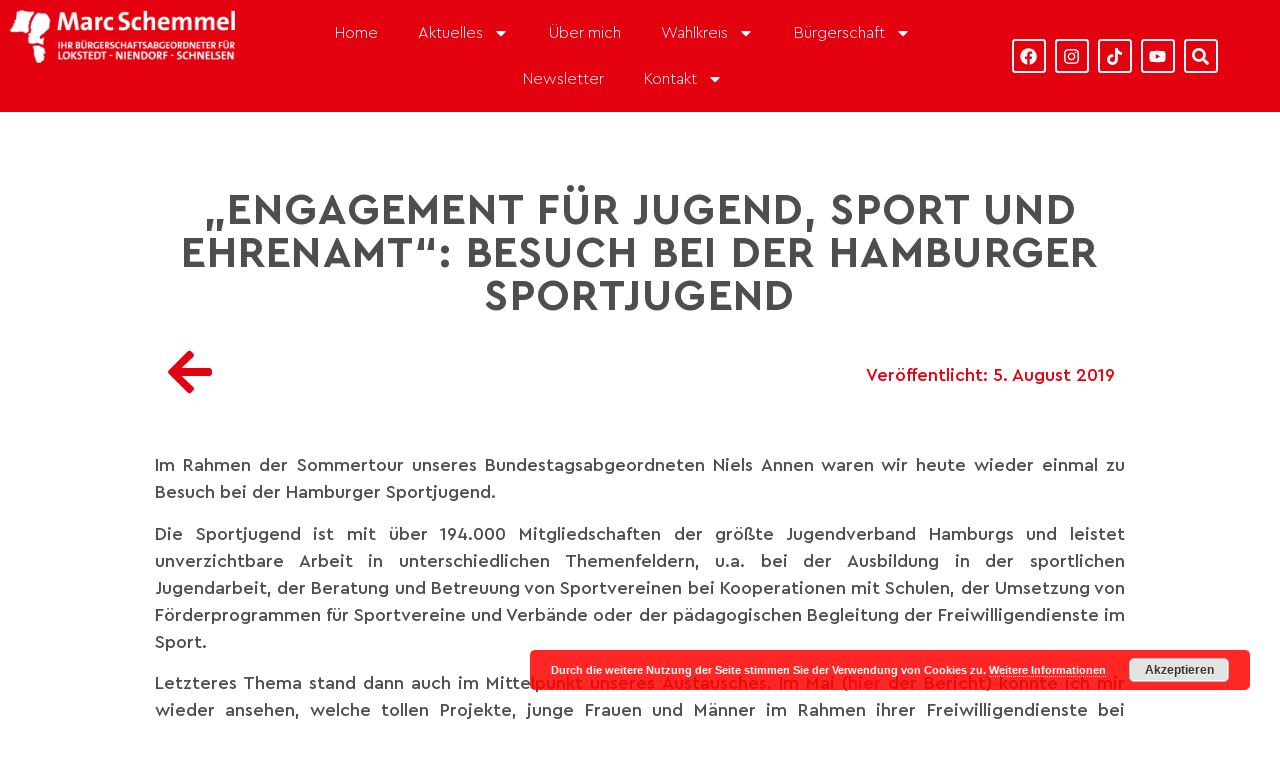

--- FILE ---
content_type: text/css
request_url: https://www.marc-schemmel.de/wp-content/uploads/elementor/css/post-7422.css?ver=1765878145
body_size: 664
content:
.elementor-kit-7422{--e-global-color-primary:#E3000F;--e-global-color-secondary:#000000;--e-global-color-text:#4E4E4E;--e-global-color-accent:#B61C3E;--e-global-color-4805ce9:#FFFFFF;--e-global-typography-primary-font-family:"SPD-Mietz-Schrift";--e-global-typography-primary-font-size:19px;--e-global-typography-primary-font-weight:600;--e-global-typography-secondary-font-family:"SPD-Mietz-Schrift";--e-global-typography-secondary-font-weight:400;--e-global-typography-text-font-family:"SPD-Mietz-Schrift";--e-global-typography-text-font-size:18px;--e-global-typography-text-font-weight:500;--e-global-typography-accent-font-family:"SPD-Mietz-Schrift";--e-global-typography-accent-font-weight:500;--e-global-typography-e4d51e4-font-family:"SPD-Mietz-Schrift";--e-global-typography-e4d51e4-font-size:43px;--e-global-typography-e4d51e4-font-weight:600;--e-global-typography-e4d51e4-text-transform:uppercase;--e-global-typography-e4d51e4-letter-spacing:1.3px;--e-global-typography-c74b6c6-font-family:"SPD-Mietz-Schrift";--e-global-typography-c74b6c6-font-size:28px;--e-global-typography-c74b6c6-font-weight:600;--e-global-typography-c74b6c6-text-transform:uppercase;--e-global-typography-c74b6c6-letter-spacing:1.3px;}.elementor-kit-7422 e-page-transition{background-color:#FFBC7D;}.elementor-section.elementor-section-boxed > .elementor-container{max-width:1140px;}.e-con{--container-max-width:1140px;}.elementor-widget:not(:last-child){margin-block-end:20px;}.elementor-element{--widgets-spacing:20px 20px;--widgets-spacing-row:20px;--widgets-spacing-column:20px;}{}h1.entry-title{display:var(--page-title-display);}.site-header .site-branding{flex-direction:column;align-items:stretch;}.site-header{padding-inline-end:0px;padding-inline-start:0px;}.site-footer .site-branding{flex-direction:column;align-items:stretch;}@media(max-width:1024px){.elementor-section.elementor-section-boxed > .elementor-container{max-width:1024px;}.e-con{--container-max-width:1024px;}}@media(max-width:767px){.elementor-section.elementor-section-boxed > .elementor-container{max-width:767px;}.e-con{--container-max-width:767px;}}/* Start Custom Fonts CSS */@font-face {
	font-family: 'SPD-Mietz-Schrift';
	font-style: normal;
	font-weight: 200;
	font-display: auto;
	src: url('https://www.marc-schemmel.de/wp-content/uploads/2023/07/Mietz-Light.eot');
	src: url('https://www.marc-schemmel.de/wp-content/uploads/2023/07/Mietz-Light.eot?#iefix') format('embedded-opentype'),
		url('https://www.marc-schemmel.de/wp-content/uploads/2023/07/Mietz-Light.woff2') format('woff2'),
		url('https://www.marc-schemmel.de/wp-content/uploads/2023/07/Mietz-Light.woff') format('woff'),
		url('https://www.marc-schemmel.de/wp-content/uploads/2023/07/Mietz-Light.ttf') format('truetype'),
		url('https://www.marc-schemmel.de/wp-content/uploads/2023/07/Mietz-Light.svg#SPD-Mietz-Schrift') format('svg');
}
@font-face {
	font-family: 'SPD-Mietz-Schrift';
	font-style: normal;
	font-weight: 400;
	font-display: auto;
	src: url('https://www.marc-schemmel.de/wp-content/uploads/2023/07/Mietz-Medium.eot');
	src: url('https://www.marc-schemmel.de/wp-content/uploads/2023/07/Mietz-Medium.eot?#iefix') format('embedded-opentype'),
		url('https://www.marc-schemmel.de/wp-content/uploads/2023/07/Mietz-Medium.woff2') format('woff2'),
		url('https://www.marc-schemmel.de/wp-content/uploads/2023/07/Mietz-Medium.woff') format('woff'),
		url('https://www.marc-schemmel.de/wp-content/uploads/2023/07/Mietz-Medium.ttf') format('truetype'),
		url('https://www.marc-schemmel.de/wp-content/uploads/2023/07/Mietz-Medium.svg#SPD-Mietz-Schrift') format('svg');
}
@font-face {
	font-family: 'SPD-Mietz-Schrift';
	font-style: italic;
	font-weight: 400;
	font-display: auto;
	src: url('https://www.marc-schemmel.de/wp-content/uploads/2023/07/Mietz-Italic.eot');
	src: url('https://www.marc-schemmel.de/wp-content/uploads/2023/07/Mietz-Italic.eot?#iefix') format('embedded-opentype'),
		url('https://www.marc-schemmel.de/wp-content/uploads/2023/07/Mietz-Italic-1.woff2') format('woff2'),
		url('https://www.marc-schemmel.de/wp-content/uploads/2023/07/Mietz-Italic-1.woff') format('woff'),
		url('https://www.marc-schemmel.de/wp-content/uploads/2023/07/Mietz-Italic.ttf') format('truetype'),
		url('https://www.marc-schemmel.de/wp-content/uploads/2023/07/Mietz-Italic.svg#SPD-Mietz-Schrift') format('svg');
}
@font-face {
	font-family: 'SPD-Mietz-Schrift';
	font-style: normal;
	font-weight: 600;
	font-display: auto;
	src: url('https://www.marc-schemmel.de/wp-content/uploads/2023/07/Mietz-Bold.eot');
	src: url('https://www.marc-schemmel.de/wp-content/uploads/2023/07/Mietz-Bold.eot?#iefix') format('embedded-opentype'),
		url('https://www.marc-schemmel.de/wp-content/uploads/2023/07/Mietz-Bold.woff2') format('woff2'),
		url('https://www.marc-schemmel.de/wp-content/uploads/2023/07/Mietz-Bold.woff') format('woff'),
		url('https://www.marc-schemmel.de/wp-content/uploads/2023/07/Mietz-Bold.ttf') format('truetype'),
		url('https://www.marc-schemmel.de/wp-content/uploads/2023/07/Mietz-Bold.svg#SPD-Mietz-Schrift') format('svg');
}
@font-face {
	font-family: 'SPD-Mietz-Schrift';
	font-style: italic;
	font-weight: 600;
	font-display: auto;
	src: url('https://www.marc-schemmel.de/wp-content/uploads/2023/07/Mietz-BlackItalic.eot');
	src: url('https://www.marc-schemmel.de/wp-content/uploads/2023/07/Mietz-BlackItalic.eot?#iefix') format('embedded-opentype'),
		url('https://www.marc-schemmel.de/wp-content/uploads/2023/07/Mietz-BlackItalic.woff2') format('woff2'),
		url('https://www.marc-schemmel.de/wp-content/uploads/2023/07/Mietz-BlackItalic.woff') format('woff'),
		url('https://www.marc-schemmel.de/wp-content/uploads/2023/07/Mietz-BlackItalic.ttf') format('truetype'),
		url('https://www.marc-schemmel.de/wp-content/uploads/2023/07/Mietz-BlackItalic.svg#SPD-Mietz-Schrift') format('svg');
}
@font-face {
	font-family: 'SPD-Mietz-Schrift';
	font-style: normal;
	font-weight: 800;
	font-display: auto;
	src: url('https://www.marc-schemmel.de/wp-content/uploads/2023/07/Mietz-Black.eot');
	src: url('https://www.marc-schemmel.de/wp-content/uploads/2023/07/Mietz-Black.eot?#iefix') format('embedded-opentype'),
		url('https://www.marc-schemmel.de/wp-content/uploads/2023/07/Mietz-Black.woff2') format('woff2'),
		url('https://www.marc-schemmel.de/wp-content/uploads/2023/07/Mietz-Black.woff') format('woff'),
		url('https://www.marc-schemmel.de/wp-content/uploads/2023/07/Mietz-Black.ttf') format('truetype'),
		url('https://www.marc-schemmel.de/wp-content/uploads/2023/07/Mietz-Black.svg#SPD-Mietz-Schrift') format('svg');
}
/* End Custom Fonts CSS */

--- FILE ---
content_type: text/css
request_url: https://www.marc-schemmel.de/wp-content/uploads/elementor/css/post-8065.css?ver=1765878145
body_size: 895
content:
.elementor-8065 .elementor-element.elementor-element-a1786cb{--display:flex;--flex-direction:row;--container-widget-width:initial;--container-widget-height:100%;--container-widget-flex-grow:1;--container-widget-align-self:stretch;--flex-wrap-mobile:wrap;}.elementor-8065 .elementor-element.elementor-element-a1786cb:not(.elementor-motion-effects-element-type-background), .elementor-8065 .elementor-element.elementor-element-a1786cb > .elementor-motion-effects-container > .elementor-motion-effects-layer{background-color:var( --e-global-color-primary );}.elementor-widget-image .widget-image-caption{color:var( --e-global-color-text );font-family:var( --e-global-typography-text-font-family ), Sans-serif;font-size:var( --e-global-typography-text-font-size );font-weight:var( --e-global-typography-text-font-weight );}.elementor-8065 .elementor-element.elementor-element-7ab3750{width:var( --container-widget-width, 17.885% );max-width:17.885%;--container-widget-width:17.885%;--container-widget-flex-grow:0;}.elementor-8065 .elementor-element.elementor-element-7ab3750.elementor-element{--flex-grow:0;--flex-shrink:0;}.elementor-widget-nav-menu .elementor-nav-menu .elementor-item{font-family:var( --e-global-typography-primary-font-family ), Sans-serif;font-size:var( --e-global-typography-primary-font-size );font-weight:var( --e-global-typography-primary-font-weight );}.elementor-widget-nav-menu .elementor-nav-menu--main .elementor-item{color:var( --e-global-color-text );fill:var( --e-global-color-text );}.elementor-widget-nav-menu .elementor-nav-menu--main .elementor-item:hover,
					.elementor-widget-nav-menu .elementor-nav-menu--main .elementor-item.elementor-item-active,
					.elementor-widget-nav-menu .elementor-nav-menu--main .elementor-item.highlighted,
					.elementor-widget-nav-menu .elementor-nav-menu--main .elementor-item:focus{color:var( --e-global-color-accent );fill:var( --e-global-color-accent );}.elementor-widget-nav-menu .elementor-nav-menu--main:not(.e--pointer-framed) .elementor-item:before,
					.elementor-widget-nav-menu .elementor-nav-menu--main:not(.e--pointer-framed) .elementor-item:after{background-color:var( --e-global-color-accent );}.elementor-widget-nav-menu .e--pointer-framed .elementor-item:before,
					.elementor-widget-nav-menu .e--pointer-framed .elementor-item:after{border-color:var( --e-global-color-accent );}.elementor-widget-nav-menu{--e-nav-menu-divider-color:var( --e-global-color-text );}.elementor-widget-nav-menu .elementor-nav-menu--dropdown .elementor-item, .elementor-widget-nav-menu .elementor-nav-menu--dropdown  .elementor-sub-item{font-family:var( --e-global-typography-accent-font-family ), Sans-serif;font-weight:var( --e-global-typography-accent-font-weight );}.elementor-8065 .elementor-element.elementor-element-3ece175{width:var( --container-widget-width, 61.601% );max-width:61.601%;--container-widget-width:61.601%;--container-widget-flex-grow:0;}.elementor-8065 .elementor-element.elementor-element-3ece175 > .elementor-widget-container{margin:0px 52px 0px 52px;}.elementor-8065 .elementor-element.elementor-element-3ece175.elementor-element{--align-self:center;--order:99999 /* order end hack */;--flex-grow:0;--flex-shrink:0;}.elementor-8065 .elementor-element.elementor-element-3ece175 .elementor-menu-toggle{margin:0 auto;background-color:var( --e-global-color-4805ce9 );}.elementor-8065 .elementor-element.elementor-element-3ece175 .elementor-nav-menu .elementor-item{font-family:"SPD-Mietz-Schrift", Sans-serif;font-size:16px;font-weight:300;}.elementor-8065 .elementor-element.elementor-element-3ece175 .elementor-nav-menu--main .elementor-item{color:var( --e-global-color-4805ce9 );fill:var( --e-global-color-4805ce9 );}.elementor-8065 .elementor-element.elementor-element-3ece175 .elementor-nav-menu--main .elementor-item:hover,
					.elementor-8065 .elementor-element.elementor-element-3ece175 .elementor-nav-menu--main .elementor-item.elementor-item-active,
					.elementor-8065 .elementor-element.elementor-element-3ece175 .elementor-nav-menu--main .elementor-item.highlighted,
					.elementor-8065 .elementor-element.elementor-element-3ece175 .elementor-nav-menu--main .elementor-item:focus{color:var( --e-global-color-4805ce9 );fill:var( --e-global-color-4805ce9 );}.elementor-8065 .elementor-element.elementor-element-3ece175 .elementor-nav-menu--main:not(.e--pointer-framed) .elementor-item:before,
					.elementor-8065 .elementor-element.elementor-element-3ece175 .elementor-nav-menu--main:not(.e--pointer-framed) .elementor-item:after{background-color:var( --e-global-color-4805ce9 );}.elementor-8065 .elementor-element.elementor-element-3ece175 .e--pointer-framed .elementor-item:before,
					.elementor-8065 .elementor-element.elementor-element-3ece175 .e--pointer-framed .elementor-item:after{border-color:var( --e-global-color-4805ce9 );}.elementor-8065 .elementor-element.elementor-element-3ece175 .elementor-nav-menu--dropdown a, .elementor-8065 .elementor-element.elementor-element-3ece175 .elementor-menu-toggle{color:var( --e-global-color-primary );fill:var( --e-global-color-primary );}.elementor-8065 .elementor-element.elementor-element-3ece175 .elementor-nav-menu--dropdown{background-color:#FFFFFF;}.elementor-8065 .elementor-element.elementor-element-3ece175 .elementor-nav-menu--dropdown a:hover,
					.elementor-8065 .elementor-element.elementor-element-3ece175 .elementor-nav-menu--dropdown a:focus,
					.elementor-8065 .elementor-element.elementor-element-3ece175 .elementor-nav-menu--dropdown a.elementor-item-active,
					.elementor-8065 .elementor-element.elementor-element-3ece175 .elementor-nav-menu--dropdown a.highlighted,
					.elementor-8065 .elementor-element.elementor-element-3ece175 .elementor-menu-toggle:hover,
					.elementor-8065 .elementor-element.elementor-element-3ece175 .elementor-menu-toggle:focus{color:var( --e-global-color-4805ce9 );}.elementor-8065 .elementor-element.elementor-element-3ece175 .elementor-nav-menu--dropdown a:hover,
					.elementor-8065 .elementor-element.elementor-element-3ece175 .elementor-nav-menu--dropdown a:focus,
					.elementor-8065 .elementor-element.elementor-element-3ece175 .elementor-nav-menu--dropdown a.elementor-item-active,
					.elementor-8065 .elementor-element.elementor-element-3ece175 .elementor-nav-menu--dropdown a.highlighted{background-color:var( --e-global-color-primary );}.elementor-8065 .elementor-element.elementor-element-3ece175 .elementor-nav-menu--dropdown .elementor-item, .elementor-8065 .elementor-element.elementor-element-3ece175 .elementor-nav-menu--dropdown  .elementor-sub-item{font-family:"SPD-Mietz-Schrift", Sans-serif;font-size:18px;font-weight:300;}.elementor-8065 .elementor-element.elementor-element-3ece175 div.elementor-menu-toggle{color:var( --e-global-color-primary );}.elementor-8065 .elementor-element.elementor-element-3ece175 div.elementor-menu-toggle svg{fill:var( --e-global-color-primary );}.elementor-8065 .elementor-element.elementor-element-06824fe{--grid-template-columns:repeat(0, auto);--icon-size:17px;--grid-column-gap:5px;--grid-row-gap:0px;}.elementor-8065 .elementor-element.elementor-element-06824fe .elementor-widget-container{text-align:center;}.elementor-8065 .elementor-element.elementor-element-06824fe.elementor-element{--align-self:center;--order:99999 /* order end hack */;}.elementor-8065 .elementor-element.elementor-element-06824fe .elementor-social-icon{background-color:#FFFFFF00;border-style:solid;border-width:2px 2px 2px 2px;border-color:var( --e-global-color-4805ce9 );}.elementor-8065 .elementor-element.elementor-element-06824fe .elementor-social-icon i{color:var( --e-global-color-4805ce9 );}.elementor-8065 .elementor-element.elementor-element-06824fe .elementor-social-icon svg{fill:var( --e-global-color-4805ce9 );}.elementor-theme-builder-content-area{height:400px;}.elementor-location-header:before, .elementor-location-footer:before{content:"";display:table;clear:both;}@media(max-width:1024px){.elementor-widget-image .widget-image-caption{font-size:var( --e-global-typography-text-font-size );}.elementor-widget-nav-menu .elementor-nav-menu .elementor-item{font-size:var( --e-global-typography-primary-font-size );}}@media(min-width:768px){.elementor-8065 .elementor-element.elementor-element-a1786cb{--content-width:1600px;}}@media(max-width:767px){.elementor-8065 .elementor-element.elementor-element-a1786cb{--flex-direction:row;--container-widget-width:initial;--container-widget-height:100%;--container-widget-flex-grow:1;--container-widget-align-self:stretch;--flex-wrap-mobile:wrap;}.elementor-widget-image .widget-image-caption{font-size:var( --e-global-typography-text-font-size );}.elementor-8065 .elementor-element.elementor-element-7ab3750{text-align:center;}.elementor-widget-nav-menu .elementor-nav-menu .elementor-item{font-size:var( --e-global-typography-primary-font-size );}.elementor-8065 .elementor-element.elementor-element-3ece175{--nav-menu-icon-size:25px;}.elementor-8065 .elementor-element.elementor-element-3ece175 .elementor-menu-toggle{border-width:0px;border-radius:0px;}}

--- FILE ---
content_type: text/css
request_url: https://www.marc-schemmel.de/wp-content/uploads/elementor/css/post-8095.css?ver=1765878145
body_size: 1001
content:
.elementor-8095 .elementor-element.elementor-element-e4bb87c{--display:flex;--flex-direction:column;--container-widget-width:calc( ( 1 - var( --container-widget-flex-grow ) ) * 100% );--container-widget-height:initial;--container-widget-flex-grow:0;--container-widget-align-self:initial;--flex-wrap-mobile:wrap;--align-items:stretch;--gap:50px 50px;--row-gap:50px;--column-gap:50px;--margin-top:0px;--margin-bottom:0px;--margin-left:0px;--margin-right:0px;--padding-top:030px;--padding-bottom:30px;--padding-left:0px;--padding-right:0px;}.elementor-8095 .elementor-element.elementor-element-e4bb87c:not(.elementor-motion-effects-element-type-background), .elementor-8095 .elementor-element.elementor-element-e4bb87c > .elementor-motion-effects-container > .elementor-motion-effects-layer{background-color:#f2f2f2;}.elementor-8095 .elementor-element.elementor-element-17b6be89{--display:flex;--flex-direction:row;--container-widget-width:calc( ( 1 - var( --container-widget-flex-grow ) ) * 100% );--container-widget-height:100%;--container-widget-flex-grow:1;--container-widget-align-self:stretch;--flex-wrap-mobile:wrap;--align-items:stretch;--gap:0px 0px;--row-gap:0px;--column-gap:0px;border-style:dotted;--border-style:dotted;border-width:0px 0px 1px 0px;--border-top-width:0px;--border-right-width:0px;--border-bottom-width:1px;--border-left-width:0px;border-color:#9b9b9b;--border-color:#9b9b9b;--padding-top:0px;--padding-bottom:30px;--padding-left:0px;--padding-right:0px;}.elementor-8095 .elementor-element.elementor-element-64811f5f{--display:flex;--flex-direction:row;--container-widget-width:calc( ( 1 - var( --container-widget-flex-grow ) ) * 100% );--container-widget-height:100%;--container-widget-flex-grow:1;--container-widget-align-self:stretch;--flex-wrap-mobile:wrap;--justify-content:flex-start;--align-items:center;--padding-top:0px;--padding-bottom:0px;--padding-left:0px;--padding-right:0px;}.elementor-widget-nav-menu .elementor-nav-menu .elementor-item{font-family:var( --e-global-typography-primary-font-family ), Sans-serif;font-size:var( --e-global-typography-primary-font-size );font-weight:var( --e-global-typography-primary-font-weight );}.elementor-widget-nav-menu .elementor-nav-menu--main .elementor-item{color:var( --e-global-color-text );fill:var( --e-global-color-text );}.elementor-widget-nav-menu .elementor-nav-menu--main .elementor-item:hover,
					.elementor-widget-nav-menu .elementor-nav-menu--main .elementor-item.elementor-item-active,
					.elementor-widget-nav-menu .elementor-nav-menu--main .elementor-item.highlighted,
					.elementor-widget-nav-menu .elementor-nav-menu--main .elementor-item:focus{color:var( --e-global-color-accent );fill:var( --e-global-color-accent );}.elementor-widget-nav-menu .elementor-nav-menu--main:not(.e--pointer-framed) .elementor-item:before,
					.elementor-widget-nav-menu .elementor-nav-menu--main:not(.e--pointer-framed) .elementor-item:after{background-color:var( --e-global-color-accent );}.elementor-widget-nav-menu .e--pointer-framed .elementor-item:before,
					.elementor-widget-nav-menu .e--pointer-framed .elementor-item:after{border-color:var( --e-global-color-accent );}.elementor-widget-nav-menu{--e-nav-menu-divider-color:var( --e-global-color-text );}.elementor-widget-nav-menu .elementor-nav-menu--dropdown .elementor-item, .elementor-widget-nav-menu .elementor-nav-menu--dropdown  .elementor-sub-item{font-family:var( --e-global-typography-accent-font-family ), Sans-serif;font-weight:var( --e-global-typography-accent-font-weight );}.elementor-8095 .elementor-element.elementor-element-6ab5a750 .elementor-menu-toggle{margin-right:auto;background-color:rgba(0,0,0,0);border-width:0px;border-radius:0px;}.elementor-8095 .elementor-element.elementor-element-6ab5a750 .elementor-nav-menu .elementor-item{font-family:"SPD-Mietz-Schrift", Sans-serif;font-size:12px;font-weight:500;}.elementor-8095 .elementor-element.elementor-element-6ab5a750 .elementor-nav-menu--main .elementor-item:hover,
					.elementor-8095 .elementor-element.elementor-element-6ab5a750 .elementor-nav-menu--main .elementor-item.elementor-item-active,
					.elementor-8095 .elementor-element.elementor-element-6ab5a750 .elementor-nav-menu--main .elementor-item.highlighted,
					.elementor-8095 .elementor-element.elementor-element-6ab5a750 .elementor-nav-menu--main .elementor-item:focus{color:#000000;fill:#000000;}.elementor-8095 .elementor-element.elementor-element-6ab5a750 .elementor-nav-menu--main .elementor-item{padding-left:0px;padding-right:0px;}.elementor-8095 .elementor-element.elementor-element-6ab5a750{--e-nav-menu-horizontal-menu-item-margin:calc( 31px / 2 );--nav-menu-icon-size:30px;}.elementor-8095 .elementor-element.elementor-element-6ab5a750 .elementor-nav-menu--main:not(.elementor-nav-menu--layout-horizontal) .elementor-nav-menu > li:not(:last-child){margin-bottom:31px;}.elementor-8095 .elementor-element.elementor-element-6ab5a750 .elementor-nav-menu--dropdown a, .elementor-8095 .elementor-element.elementor-element-6ab5a750 .elementor-menu-toggle{color:#000000;fill:#000000;}.elementor-8095 .elementor-element.elementor-element-6ab5a750 .elementor-nav-menu--dropdown{background-color:#eaeaea;}.elementor-8095 .elementor-element.elementor-element-6ab5a750 .elementor-nav-menu--dropdown a:hover,
					.elementor-8095 .elementor-element.elementor-element-6ab5a750 .elementor-nav-menu--dropdown a:focus,
					.elementor-8095 .elementor-element.elementor-element-6ab5a750 .elementor-nav-menu--dropdown a.elementor-item-active,
					.elementor-8095 .elementor-element.elementor-element-6ab5a750 .elementor-nav-menu--dropdown a.highlighted,
					.elementor-8095 .elementor-element.elementor-element-6ab5a750 .elementor-menu-toggle:hover,
					.elementor-8095 .elementor-element.elementor-element-6ab5a750 .elementor-menu-toggle:focus{color:#00ce1b;}.elementor-8095 .elementor-element.elementor-element-6ab5a750 .elementor-nav-menu--dropdown a:hover,
					.elementor-8095 .elementor-element.elementor-element-6ab5a750 .elementor-nav-menu--dropdown a:focus,
					.elementor-8095 .elementor-element.elementor-element-6ab5a750 .elementor-nav-menu--dropdown a.elementor-item-active,
					.elementor-8095 .elementor-element.elementor-element-6ab5a750 .elementor-nav-menu--dropdown a.highlighted{background-color:#ededed;}.elementor-8095 .elementor-element.elementor-element-6ab5a750 .elementor-nav-menu--dropdown .elementor-item, .elementor-8095 .elementor-element.elementor-element-6ab5a750 .elementor-nav-menu--dropdown  .elementor-sub-item{font-size:15px;}.elementor-8095 .elementor-element.elementor-element-6ab5a750 div.elementor-menu-toggle{color:#000000;}.elementor-8095 .elementor-element.elementor-element-6ab5a750 div.elementor-menu-toggle svg{fill:#000000;}.elementor-8095 .elementor-element.elementor-element-6ab5a750 div.elementor-menu-toggle:hover, .elementor-8095 .elementor-element.elementor-element-6ab5a750 div.elementor-menu-toggle:focus{color:#00ce1b;}.elementor-8095 .elementor-element.elementor-element-6ab5a750 div.elementor-menu-toggle:hover svg, .elementor-8095 .elementor-element.elementor-element-6ab5a750 div.elementor-menu-toggle:focus svg{fill:#00ce1b;}.elementor-8095 .elementor-element.elementor-element-69f782e4{--display:flex;--flex-direction:row-reverse;--container-widget-width:calc( ( 1 - var( --container-widget-flex-grow ) ) * 100% );--container-widget-height:100%;--container-widget-flex-grow:1;--container-widget-align-self:stretch;--flex-wrap-mobile:wrap-reverse;--justify-content:flex-start;--align-items:center;--padding-top:0px;--padding-bottom:0px;--padding-left:0px;--padding-right:0px;}.elementor-widget-heading .elementor-heading-title{font-family:var( --e-global-typography-primary-font-family ), Sans-serif;font-size:var( --e-global-typography-primary-font-size );font-weight:var( --e-global-typography-primary-font-weight );color:var( --e-global-color-primary );}.elementor-8095 .elementor-element.elementor-element-236ec9e6{text-align:right;}.elementor-8095 .elementor-element.elementor-element-236ec9e6 .elementor-heading-title{font-family:"SPD-Mietz-Schrift", Sans-serif;font-size:12px;font-weight:500;color:#54595f;}.elementor-8095 .elementor-element.elementor-element-ef747d4{text-align:right;}.elementor-8095 .elementor-element.elementor-element-ef747d4 .elementor-heading-title{font-family:"SPD-Mietz-Schrift", Sans-serif;font-size:12px;font-weight:500;color:#54595f;}.elementor-theme-builder-content-area{height:400px;}.elementor-location-header:before, .elementor-location-footer:before{content:"";display:table;clear:both;}@media(max-width:1024px){.elementor-8095 .elementor-element.elementor-element-e4bb87c{--padding-top:30px;--padding-bottom:30px;--padding-left:20px;--padding-right:20px;}.elementor-widget-nav-menu .elementor-nav-menu .elementor-item{font-size:var( --e-global-typography-primary-font-size );}.elementor-widget-heading .elementor-heading-title{font-size:var( --e-global-typography-primary-font-size );}}@media(max-width:767px){.elementor-8095 .elementor-element.elementor-element-e4bb87c{--gap:40px 40px;--row-gap:40px;--column-gap:40px;--padding-top:25px;--padding-bottom:25px;--padding-left:20px;--padding-right:20px;}.elementor-8095 .elementor-element.elementor-element-64811f5f{--width:30%;}.elementor-widget-nav-menu .elementor-nav-menu .elementor-item{font-size:var( --e-global-typography-primary-font-size );}.elementor-8095 .elementor-element.elementor-element-6ab5a750 .elementor-nav-menu--main > .elementor-nav-menu > li > .elementor-nav-menu--dropdown, .elementor-8095 .elementor-element.elementor-element-6ab5a750 .elementor-nav-menu__container.elementor-nav-menu--dropdown{margin-top:40px !important;}.elementor-8095 .elementor-element.elementor-element-69f782e4{--width:70%;}.elementor-widget-heading .elementor-heading-title{font-size:var( --e-global-typography-primary-font-size );}.elementor-8095 .elementor-element.elementor-element-236ec9e6{text-align:right;}.elementor-8095 .elementor-element.elementor-element-ef747d4{text-align:right;}}

--- FILE ---
content_type: text/css
request_url: https://www.marc-schemmel.de/wp-content/uploads/elementor/css/post-8074.css?ver=1765878206
body_size: 2331
content:
.elementor-8074 .elementor-element.elementor-element-31a689cc{--display:flex;--flex-direction:column;--container-widget-width:calc( ( 1 - var( --container-widget-flex-grow ) ) * 100% );--container-widget-height:initial;--container-widget-flex-grow:0;--container-widget-align-self:initial;--flex-wrap-mobile:wrap;--justify-content:center;--align-items:stretch;--gap:10px 10px;--row-gap:10px;--column-gap:10px;--margin-top:6%;--margin-bottom:0%;--margin-left:0%;--margin-right:0%;--padding-top:0%;--padding-bottom:0%;--padding-left:8%;--padding-right:8%;}.elementor-widget-theme-post-title .elementor-heading-title{font-family:var( --e-global-typography-primary-font-family ), Sans-serif;font-size:var( --e-global-typography-primary-font-size );font-weight:var( --e-global-typography-primary-font-weight );color:var( --e-global-color-primary );}.elementor-8074 .elementor-element.elementor-element-328b58b9{text-align:center;}.elementor-8074 .elementor-element.elementor-element-328b58b9 .elementor-heading-title{font-family:var( --e-global-typography-e4d51e4-font-family ), Sans-serif;font-size:var( --e-global-typography-e4d51e4-font-size );font-weight:var( --e-global-typography-e4d51e4-font-weight );text-transform:var( --e-global-typography-e4d51e4-text-transform );letter-spacing:var( --e-global-typography-e4d51e4-letter-spacing );color:var( --e-global-color-text );}.elementor-8074 .elementor-element.elementor-element-b1ddb85{--display:grid;--e-con-grid-template-columns:repeat(2, 1fr);--e-con-grid-template-rows:repeat(1, 1fr);--grid-auto-flow:row;--margin-top:19px;--margin-bottom:0px;--margin-left:0px;--margin-right:0px;}.elementor-widget-icon.elementor-view-stacked .elementor-icon{background-color:var( --e-global-color-primary );}.elementor-widget-icon.elementor-view-framed .elementor-icon, .elementor-widget-icon.elementor-view-default .elementor-icon{color:var( --e-global-color-primary );border-color:var( --e-global-color-primary );}.elementor-widget-icon.elementor-view-framed .elementor-icon, .elementor-widget-icon.elementor-view-default .elementor-icon svg{fill:var( --e-global-color-primary );}.elementor-8074 .elementor-element.elementor-element-9261f40 .elementor-icon-wrapper{text-align:left;}.elementor-widget-post-info .elementor-icon-list-item:not(:last-child):after{border-color:var( --e-global-color-text );}.elementor-widget-post-info .elementor-icon-list-icon i{color:var( --e-global-color-primary );}.elementor-widget-post-info .elementor-icon-list-icon svg{fill:var( --e-global-color-primary );}.elementor-widget-post-info .elementor-icon-list-text, .elementor-widget-post-info .elementor-icon-list-text a{color:var( --e-global-color-secondary );}.elementor-widget-post-info .elementor-icon-list-item{font-family:var( --e-global-typography-text-font-family ), Sans-serif;font-size:var( --e-global-typography-text-font-size );font-weight:var( --e-global-typography-text-font-weight );}.elementor-8074 .elementor-element.elementor-element-59cc6b40 > .elementor-widget-container{margin:015px 0px 0px 0px;}.elementor-8074 .elementor-element.elementor-element-59cc6b40 .elementor-icon-list-items:not(.elementor-inline-items) .elementor-icon-list-item:not(:last-child){padding-bottom:calc(31px/2);}.elementor-8074 .elementor-element.elementor-element-59cc6b40 .elementor-icon-list-items:not(.elementor-inline-items) .elementor-icon-list-item:not(:first-child){margin-top:calc(31px/2);}.elementor-8074 .elementor-element.elementor-element-59cc6b40 .elementor-icon-list-items.elementor-inline-items .elementor-icon-list-item{margin-right:calc(31px/2);margin-left:calc(31px/2);}.elementor-8074 .elementor-element.elementor-element-59cc6b40 .elementor-icon-list-items.elementor-inline-items{margin-right:calc(-31px/2);margin-left:calc(-31px/2);}body.rtl .elementor-8074 .elementor-element.elementor-element-59cc6b40 .elementor-icon-list-items.elementor-inline-items .elementor-icon-list-item:after{left:calc(-31px/2);}body:not(.rtl) .elementor-8074 .elementor-element.elementor-element-59cc6b40 .elementor-icon-list-items.elementor-inline-items .elementor-icon-list-item:after{right:calc(-31px/2);}.elementor-8074 .elementor-element.elementor-element-59cc6b40 .elementor-icon-list-item:not(:last-child):after{content:"";border-color:var( --e-global-color-primary );}.elementor-8074 .elementor-element.elementor-element-59cc6b40 .elementor-icon-list-items:not(.elementor-inline-items) .elementor-icon-list-item:not(:last-child):after{border-top-style:solid;border-top-width:1px;}.elementor-8074 .elementor-element.elementor-element-59cc6b40 .elementor-icon-list-items.elementor-inline-items .elementor-icon-list-item:not(:last-child):after{border-left-style:solid;}.elementor-8074 .elementor-element.elementor-element-59cc6b40 .elementor-inline-items .elementor-icon-list-item:not(:last-child):after{border-left-width:1px;}.elementor-8074 .elementor-element.elementor-element-59cc6b40 .elementor-icon-list-icon i{color:#1C244B;font-size:14px;}.elementor-8074 .elementor-element.elementor-element-59cc6b40 .elementor-icon-list-icon svg{fill:#1C244B;--e-icon-list-icon-size:14px;}.elementor-8074 .elementor-element.elementor-element-59cc6b40 .elementor-icon-list-icon{width:14px;}.elementor-8074 .elementor-element.elementor-element-59cc6b40 .elementor-icon-list-text, .elementor-8074 .elementor-element.elementor-element-59cc6b40 .elementor-icon-list-text a{color:var( --e-global-color-primary );}.elementor-8074 .elementor-element.elementor-element-59cc6b40 .elementor-icon-list-item{font-family:var( --e-global-typography-text-font-family ), Sans-serif;font-size:var( --e-global-typography-text-font-size );font-weight:var( --e-global-typography-text-font-weight );}.elementor-8074 .elementor-element.elementor-element-6b1959e9{--display:flex;--flex-direction:column;--container-widget-width:calc( ( 1 - var( --container-widget-flex-grow ) ) * 100% );--container-widget-height:initial;--container-widget-flex-grow:0;--container-widget-align-self:initial;--flex-wrap-mobile:wrap;--align-items:stretch;--gap:50px 50px;--row-gap:50px;--column-gap:50px;--margin-top:3%;--margin-bottom:0%;--margin-left:0%;--margin-right:0%;--padding-top:0%;--padding-bottom:0%;--padding-left:8%;--padding-right:8%;}.elementor-widget-theme-post-content{color:var( --e-global-color-text );font-family:var( --e-global-typography-text-font-family ), Sans-serif;font-size:var( --e-global-typography-text-font-size );font-weight:var( --e-global-typography-text-font-weight );}.elementor-8074 .elementor-element.elementor-element-2c533644{text-align:justify;color:var( --e-global-color-text );font-family:var( --e-global-typography-text-font-family ), Sans-serif;font-size:var( --e-global-typography-text-font-size );font-weight:var( --e-global-typography-text-font-weight );}.elementor-widget-heading .elementor-heading-title{font-family:var( --e-global-typography-primary-font-family ), Sans-serif;font-size:var( --e-global-typography-primary-font-size );font-weight:var( --e-global-typography-primary-font-weight );color:var( --e-global-color-primary );}.elementor-8074 .elementor-element.elementor-element-17084a07 > .elementor-widget-container{margin:0px 0px -34px 0px;padding:0px 0px -7px 0px;}.elementor-8074 .elementor-element.elementor-element-17084a07 .elementor-heading-title{font-family:"Poppins", Sans-serif;font-size:16px;font-weight:300;text-transform:none;font-style:normal;text-decoration:none;line-height:1.5em;letter-spacing:0px;word-spacing:0em;color:#324A6D;}.elementor-8074 .elementor-element.elementor-element-6d62c42d > .elementor-widget-container{margin:-16px 0px 0px 0px;padding:-12px 0px 0px 0px;}.elementor-8074 .elementor-element.elementor-element-6d62c42d.elementor-element{--flex-grow:0;--flex-shrink:0;}.elementor-8074 .elementor-element.elementor-element-6d62c42d{--grid-side-margin:22px;--grid-column-gap:22px;--grid-row-gap:10px;--grid-bottom-margin:10px;--e-share-buttons-primary-color:#02010100;--e-share-buttons-secondary-color:var( --e-global-color-primary );}.elementor-8074 .elementor-element.elementor-element-6d62c42d .elementor-share-btn{font-size:calc(0.5px * 10);}.elementor-8074 .elementor-element.elementor-element-6d62c42d .elementor-share-btn__icon{--e-share-buttons-icon-size:22px;}.elementor-8074 .elementor-element.elementor-element-6d62c42d .elementor-share-btn:hover{--e-share-buttons-secondary-color:#C8D5DC;}.elementor-widget-post-navigation span.post-navigation__prev--label{color:var( --e-global-color-text );}.elementor-widget-post-navigation span.post-navigation__next--label{color:var( --e-global-color-text );}.elementor-widget-post-navigation span.post-navigation__prev--label, .elementor-widget-post-navigation span.post-navigation__next--label{font-family:var( --e-global-typography-secondary-font-family ), Sans-serif;font-weight:var( --e-global-typography-secondary-font-weight );}.elementor-widget-post-navigation span.post-navigation__prev--title, .elementor-widget-post-navigation span.post-navigation__next--title{color:var( --e-global-color-secondary );font-family:var( --e-global-typography-secondary-font-family ), Sans-serif;font-weight:var( --e-global-typography-secondary-font-weight );}.elementor-8074 .elementor-element.elementor-element-4d8d0cba > .elementor-widget-container{margin:3% 0% 0% 0%;padding:30px 0px 0px 0px;border-style:solid;border-width:1px 0px 0px 0px;border-color:#1C244B;}.elementor-8074 .elementor-element.elementor-element-4d8d0cba span.post-navigation__prev--label{color:var( --e-global-color-primary );}.elementor-8074 .elementor-element.elementor-element-4d8d0cba span.post-navigation__next--label{color:var( --e-global-color-primary );}.elementor-8074 .elementor-element.elementor-element-4d8d0cba span.post-navigation__prev--label:hover{color:#467FF7;}.elementor-8074 .elementor-element.elementor-element-4d8d0cba span.post-navigation__next--label:hover{color:#467FF7;}.elementor-8074 .elementor-element.elementor-element-4d8d0cba span.post-navigation__prev--label, .elementor-8074 .elementor-element.elementor-element-4d8d0cba span.post-navigation__next--label{font-family:"SPD-Mietz-Schrift", Sans-serif;font-size:18px;font-weight:400;font-style:oblique;}.elementor-8074 .elementor-element.elementor-element-58ddbf09{--display:flex;--flex-direction:column;--container-widget-width:calc( ( 1 - var( --container-widget-flex-grow ) ) * 100% );--container-widget-height:initial;--container-widget-flex-grow:0;--container-widget-align-self:initial;--flex-wrap-mobile:wrap;--align-items:stretch;--gap:100px 100px;--row-gap:100px;--column-gap:100px;--margin-top:4%;--margin-bottom:0%;--margin-left:0%;--margin-right:0%;--padding-top:0%;--padding-bottom:0%;--padding-left:8%;--padding-right:8%;}.elementor-8074 .elementor-element.elementor-element-33bd5469{text-align:center;}.elementor-8074 .elementor-element.elementor-element-33bd5469 .elementor-heading-title{font-family:var( --e-global-typography-e4d51e4-font-family ), Sans-serif;font-size:var( --e-global-typography-e4d51e4-font-size );font-weight:var( --e-global-typography-e4d51e4-font-weight );text-transform:var( --e-global-typography-e4d51e4-text-transform );letter-spacing:var( --e-global-typography-e4d51e4-letter-spacing );color:var( --e-global-color-primary );}.elementor-widget-posts .elementor-button{background-color:var( --e-global-color-accent );font-family:var( --e-global-typography-accent-font-family ), Sans-serif;font-weight:var( --e-global-typography-accent-font-weight );}.elementor-widget-posts .elementor-post__title, .elementor-widget-posts .elementor-post__title a{color:var( --e-global-color-secondary );font-family:var( --e-global-typography-primary-font-family ), Sans-serif;font-size:var( --e-global-typography-primary-font-size );font-weight:var( --e-global-typography-primary-font-weight );}.elementor-widget-posts .elementor-post__meta-data{font-family:var( --e-global-typography-secondary-font-family ), Sans-serif;font-weight:var( --e-global-typography-secondary-font-weight );}.elementor-widget-posts .elementor-post__excerpt p{font-family:var( --e-global-typography-text-font-family ), Sans-serif;font-size:var( --e-global-typography-text-font-size );font-weight:var( --e-global-typography-text-font-weight );}.elementor-widget-posts .elementor-post__read-more{color:var( --e-global-color-accent );}.elementor-widget-posts a.elementor-post__read-more{font-family:var( --e-global-typography-accent-font-family ), Sans-serif;font-weight:var( --e-global-typography-accent-font-weight );}.elementor-widget-posts .elementor-post__card .elementor-post__badge{background-color:var( --e-global-color-accent );font-family:var( --e-global-typography-accent-font-family ), Sans-serif;font-weight:var( --e-global-typography-accent-font-weight );}.elementor-widget-posts .elementor-pagination{font-family:var( --e-global-typography-secondary-font-family ), Sans-serif;font-weight:var( --e-global-typography-secondary-font-weight );}.elementor-widget-posts .e-load-more-message{font-family:var( --e-global-typography-secondary-font-family ), Sans-serif;font-weight:var( --e-global-typography-secondary-font-weight );}.elementor-8074 .elementor-element.elementor-element-fa2338b{--grid-row-gap:35px;width:var( --container-widget-width, 101.254% );max-width:101.254%;--container-widget-width:101.254%;--container-widget-flex-grow:0;--grid-column-gap:30px;}.elementor-8074 .elementor-element.elementor-element-fa2338b > .elementor-widget-container{margin:2px 2px 015px 2px;padding:0px 0px 0px 0px;}.elementor-8074 .elementor-element.elementor-element-fa2338b.elementor-element{--flex-grow:0;--flex-shrink:0;}.elementor-8074 .elementor-element.elementor-element-fa2338b .elementor-posts-container .elementor-post__thumbnail{padding-bottom:calc( 0.66 * 100% );}.elementor-8074 .elementor-element.elementor-element-fa2338b:after{content:"0.66";}.elementor-8074 .elementor-element.elementor-element-fa2338b .elementor-post__thumbnail__link{width:100%;}.elementor-8074 .elementor-element.elementor-element-fa2338b .elementor-post__meta-data span + span:before{content:"///";}.elementor-8074 .elementor-element.elementor-element-fa2338b .elementor-post{padding:26px 26px 26px 26px;box-shadow:0px 0px 10px 0px rgba(0,0,0,0.5);background-color:var( --e-global-color-4805ce9 );}.elementor-8074 .elementor-element.elementor-element-fa2338b.elementor-posts--thumbnail-left .elementor-post__thumbnail__link{margin-right:20px;}.elementor-8074 .elementor-element.elementor-element-fa2338b.elementor-posts--thumbnail-right .elementor-post__thumbnail__link{margin-left:20px;}.elementor-8074 .elementor-element.elementor-element-fa2338b.elementor-posts--thumbnail-top .elementor-post__thumbnail__link{margin-bottom:20px;}.elementor-8074 .elementor-element.elementor-element-fa2338b .elementor-post__title, .elementor-8074 .elementor-element.elementor-element-fa2338b .elementor-post__title a{font-family:"SPD-Mietz-Schrift", Sans-serif;font-size:25px;font-weight:600;}.elementor-8074 .elementor-element.elementor-element-fa2338b .elementor-post__excerpt p{font-family:var( --e-global-typography-text-font-family ), Sans-serif;font-size:var( --e-global-typography-text-font-size );font-weight:var( --e-global-typography-text-font-weight );}.elementor-8074 .elementor-element.elementor-element-fa2338b .elementor-post__read-more{color:var( --e-global-color-primary );}.elementor-8074 .elementor-element.elementor-element-fa2338b a.elementor-post__read-more{font-family:"SPD-Mietz-Schrift", Sans-serif;font-size:20px;font-weight:500;}.elementor-8074 .elementor-element.elementor-element-fa2338b .elementor-post__text{margin-bottom:1px;}body.elementor-page-8074:not(.elementor-motion-effects-element-type-background), body.elementor-page-8074 > .elementor-motion-effects-container > .elementor-motion-effects-layer{background-color:#FFFFFF;}@media(max-width:1024px){.elementor-widget-theme-post-title .elementor-heading-title{font-size:var( --e-global-typography-primary-font-size );}.elementor-8074 .elementor-element.elementor-element-328b58b9 .elementor-heading-title{font-size:var( --e-global-typography-e4d51e4-font-size );letter-spacing:var( --e-global-typography-e4d51e4-letter-spacing );}.elementor-8074 .elementor-element.elementor-element-b1ddb85{--grid-auto-flow:row;}.elementor-widget-post-info .elementor-icon-list-item{font-size:var( --e-global-typography-text-font-size );}.elementor-8074 .elementor-element.elementor-element-59cc6b40 .elementor-icon-list-item{font-size:var( --e-global-typography-text-font-size );}.elementor-8074 .elementor-element.elementor-element-6b1959e9{--padding-top:0%;--padding-bottom:0%;--padding-left:5%;--padding-right:5%;}.elementor-widget-theme-post-content{font-size:var( --e-global-typography-text-font-size );}.elementor-8074 .elementor-element.elementor-element-2c533644{font-size:var( --e-global-typography-text-font-size );}.elementor-widget-heading .elementor-heading-title{font-size:var( --e-global-typography-primary-font-size );}.elementor-8074 .elementor-element.elementor-element-17084a07 .elementor-heading-title{font-size:14px;} .elementor-8074 .elementor-element.elementor-element-6d62c42d{--grid-side-margin:16px;--grid-column-gap:16px;--grid-row-gap:10px;--grid-bottom-margin:10px;}.elementor-8074 .elementor-element.elementor-element-58ddbf09{--gap:50px 50px;--row-gap:50px;--column-gap:50px;--padding-top:0%;--padding-bottom:0%;--padding-left:5%;--padding-right:5%;}.elementor-8074 .elementor-element.elementor-element-33bd5469 .elementor-heading-title{font-size:var( --e-global-typography-e4d51e4-font-size );letter-spacing:var( --e-global-typography-e4d51e4-letter-spacing );}.elementor-widget-posts .elementor-post__title, .elementor-widget-posts .elementor-post__title a{font-size:var( --e-global-typography-primary-font-size );}.elementor-widget-posts .elementor-post__excerpt p{font-size:var( --e-global-typography-text-font-size );}.elementor-8074 .elementor-element.elementor-element-fa2338b .elementor-post__excerpt p{font-size:var( --e-global-typography-text-font-size );}}@media(min-width:768px){.elementor-8074 .elementor-element.elementor-element-31a689cc{--content-width:970px;}.elementor-8074 .elementor-element.elementor-element-b1ddb85{--content-width:1600px;}.elementor-8074 .elementor-element.elementor-element-6b1959e9{--content-width:970px;}.elementor-8074 .elementor-element.elementor-element-58ddbf09{--content-width:970px;}}@media(max-width:1024px) and (min-width:768px){.elementor-8074 .elementor-element.elementor-element-31a689cc{--content-width:620px;}.elementor-8074 .elementor-element.elementor-element-6b1959e9{--content-width:100%;}.elementor-8074 .elementor-element.elementor-element-58ddbf09{--content-width:100%;}}@media(max-width:767px){.elementor-8074 .elementor-element.elementor-element-31a689cc{--content-width:100%;}.elementor-widget-theme-post-title .elementor-heading-title{font-size:var( --e-global-typography-primary-font-size );}.elementor-8074 .elementor-element.elementor-element-328b58b9 .elementor-heading-title{font-size:var( --e-global-typography-e4d51e4-font-size );letter-spacing:var( --e-global-typography-e4d51e4-letter-spacing );}.elementor-8074 .elementor-element.elementor-element-b1ddb85{--e-con-grid-template-columns:repeat(1, 1fr);--grid-auto-flow:row;}.elementor-widget-post-info .elementor-icon-list-item{font-size:var( --e-global-typography-text-font-size );}.elementor-8074 .elementor-element.elementor-element-59cc6b40 .elementor-icon-list-item{font-size:var( --e-global-typography-text-font-size );}.elementor-8074 .elementor-element.elementor-element-6b1959e9{--gap:25px 25px;--row-gap:25px;--column-gap:25px;}.elementor-widget-theme-post-content{font-size:var( --e-global-typography-text-font-size );}.elementor-8074 .elementor-element.elementor-element-2c533644{text-align:justify;font-size:var( --e-global-typography-text-font-size );}.elementor-widget-heading .elementor-heading-title{font-size:var( --e-global-typography-primary-font-size );} .elementor-8074 .elementor-element.elementor-element-6d62c42d{--grid-side-margin:16px;--grid-column-gap:16px;--grid-row-gap:10px;--grid-bottom-margin:10px;}.elementor-8074 .elementor-element.elementor-element-6d62c42d{--grid-side-margin:16px;--grid-column-gap:16px;--grid-row-gap:16px;}.elementor-8074 .elementor-element.elementor-element-6d62c42d .elementor-share-btn__icon{--e-share-buttons-icon-size:18px;}.elementor-8074 .elementor-element.elementor-element-58ddbf09{--gap:20px 20px;--row-gap:20px;--column-gap:20px;--margin-top:35%;--margin-bottom:0%;--margin-left:0%;--margin-right:0%;}.elementor-8074 .elementor-element.elementor-element-33bd5469 .elementor-heading-title{font-size:var( --e-global-typography-e4d51e4-font-size );letter-spacing:var( --e-global-typography-e4d51e4-letter-spacing );}.elementor-widget-posts .elementor-post__title, .elementor-widget-posts .elementor-post__title a{font-size:var( --e-global-typography-primary-font-size );}.elementor-widget-posts .elementor-post__excerpt p{font-size:var( --e-global-typography-text-font-size );}.elementor-8074 .elementor-element.elementor-element-fa2338b .elementor-posts-container .elementor-post__thumbnail{padding-bottom:calc( 0.5 * 100% );}.elementor-8074 .elementor-element.elementor-element-fa2338b:after{content:"0.5";}.elementor-8074 .elementor-element.elementor-element-fa2338b .elementor-post__thumbnail__link{width:100%;}.elementor-8074 .elementor-element.elementor-element-fa2338b .elementor-post__excerpt p{font-size:var( --e-global-typography-text-font-size );}}/* Start Custom Fonts CSS */@font-face {
	font-family: 'SPD-Mietz-Schrift';
	font-style: normal;
	font-weight: 200;
	font-display: auto;
	src: url('https://www.marc-schemmel.de/wp-content/uploads/2023/07/Mietz-Light.eot');
	src: url('https://www.marc-schemmel.de/wp-content/uploads/2023/07/Mietz-Light.eot?#iefix') format('embedded-opentype'),
		url('https://www.marc-schemmel.de/wp-content/uploads/2023/07/Mietz-Light.woff2') format('woff2'),
		url('https://www.marc-schemmel.de/wp-content/uploads/2023/07/Mietz-Light.woff') format('woff'),
		url('https://www.marc-schemmel.de/wp-content/uploads/2023/07/Mietz-Light.ttf') format('truetype'),
		url('https://www.marc-schemmel.de/wp-content/uploads/2023/07/Mietz-Light.svg#SPD-Mietz-Schrift') format('svg');
}
@font-face {
	font-family: 'SPD-Mietz-Schrift';
	font-style: normal;
	font-weight: 400;
	font-display: auto;
	src: url('https://www.marc-schemmel.de/wp-content/uploads/2023/07/Mietz-Medium.eot');
	src: url('https://www.marc-schemmel.de/wp-content/uploads/2023/07/Mietz-Medium.eot?#iefix') format('embedded-opentype'),
		url('https://www.marc-schemmel.de/wp-content/uploads/2023/07/Mietz-Medium.woff2') format('woff2'),
		url('https://www.marc-schemmel.de/wp-content/uploads/2023/07/Mietz-Medium.woff') format('woff'),
		url('https://www.marc-schemmel.de/wp-content/uploads/2023/07/Mietz-Medium.ttf') format('truetype'),
		url('https://www.marc-schemmel.de/wp-content/uploads/2023/07/Mietz-Medium.svg#SPD-Mietz-Schrift') format('svg');
}
@font-face {
	font-family: 'SPD-Mietz-Schrift';
	font-style: italic;
	font-weight: 400;
	font-display: auto;
	src: url('https://www.marc-schemmel.de/wp-content/uploads/2023/07/Mietz-Italic.eot');
	src: url('https://www.marc-schemmel.de/wp-content/uploads/2023/07/Mietz-Italic.eot?#iefix') format('embedded-opentype'),
		url('https://www.marc-schemmel.de/wp-content/uploads/2023/07/Mietz-Italic-1.woff2') format('woff2'),
		url('https://www.marc-schemmel.de/wp-content/uploads/2023/07/Mietz-Italic-1.woff') format('woff'),
		url('https://www.marc-schemmel.de/wp-content/uploads/2023/07/Mietz-Italic.ttf') format('truetype'),
		url('https://www.marc-schemmel.de/wp-content/uploads/2023/07/Mietz-Italic.svg#SPD-Mietz-Schrift') format('svg');
}
@font-face {
	font-family: 'SPD-Mietz-Schrift';
	font-style: normal;
	font-weight: 600;
	font-display: auto;
	src: url('https://www.marc-schemmel.de/wp-content/uploads/2023/07/Mietz-Bold.eot');
	src: url('https://www.marc-schemmel.de/wp-content/uploads/2023/07/Mietz-Bold.eot?#iefix') format('embedded-opentype'),
		url('https://www.marc-schemmel.de/wp-content/uploads/2023/07/Mietz-Bold.woff2') format('woff2'),
		url('https://www.marc-schemmel.de/wp-content/uploads/2023/07/Mietz-Bold.woff') format('woff'),
		url('https://www.marc-schemmel.de/wp-content/uploads/2023/07/Mietz-Bold.ttf') format('truetype'),
		url('https://www.marc-schemmel.de/wp-content/uploads/2023/07/Mietz-Bold.svg#SPD-Mietz-Schrift') format('svg');
}
@font-face {
	font-family: 'SPD-Mietz-Schrift';
	font-style: italic;
	font-weight: 600;
	font-display: auto;
	src: url('https://www.marc-schemmel.de/wp-content/uploads/2023/07/Mietz-BlackItalic.eot');
	src: url('https://www.marc-schemmel.de/wp-content/uploads/2023/07/Mietz-BlackItalic.eot?#iefix') format('embedded-opentype'),
		url('https://www.marc-schemmel.de/wp-content/uploads/2023/07/Mietz-BlackItalic.woff2') format('woff2'),
		url('https://www.marc-schemmel.de/wp-content/uploads/2023/07/Mietz-BlackItalic.woff') format('woff'),
		url('https://www.marc-schemmel.de/wp-content/uploads/2023/07/Mietz-BlackItalic.ttf') format('truetype'),
		url('https://www.marc-schemmel.de/wp-content/uploads/2023/07/Mietz-BlackItalic.svg#SPD-Mietz-Schrift') format('svg');
}
@font-face {
	font-family: 'SPD-Mietz-Schrift';
	font-style: normal;
	font-weight: 800;
	font-display: auto;
	src: url('https://www.marc-schemmel.de/wp-content/uploads/2023/07/Mietz-Black.eot');
	src: url('https://www.marc-schemmel.de/wp-content/uploads/2023/07/Mietz-Black.eot?#iefix') format('embedded-opentype'),
		url('https://www.marc-schemmel.de/wp-content/uploads/2023/07/Mietz-Black.woff2') format('woff2'),
		url('https://www.marc-schemmel.de/wp-content/uploads/2023/07/Mietz-Black.woff') format('woff'),
		url('https://www.marc-schemmel.de/wp-content/uploads/2023/07/Mietz-Black.ttf') format('truetype'),
		url('https://www.marc-schemmel.de/wp-content/uploads/2023/07/Mietz-Black.svg#SPD-Mietz-Schrift') format('svg');
}
/* End Custom Fonts CSS */

--- FILE ---
content_type: text/css
request_url: https://www.marc-schemmel.de/wp-content/uploads/elementor/css/post-8625.css?ver=1765878146
body_size: 577
content:
.elementor-8625 .elementor-element.elementor-element-6aa35cea{--display:flex;--flex-direction:column;--container-widget-width:calc( ( 1 - var( --container-widget-flex-grow ) ) * 100% );--container-widget-height:initial;--container-widget-flex-grow:0;--container-widget-align-self:initial;--flex-wrap-mobile:wrap;--justify-content:center;--align-items:stretch;--gap:30px 30px;--row-gap:30px;--column-gap:30px;--padding-top:0px;--padding-bottom:0px;--padding-left:0px;--padding-right:0px;}.elementor-widget-search-form input[type="search"].elementor-search-form__input{font-family:var( --e-global-typography-text-font-family ), Sans-serif;font-size:var( --e-global-typography-text-font-size );font-weight:var( --e-global-typography-text-font-weight );}.elementor-widget-search-form .elementor-search-form__input,
					.elementor-widget-search-form .elementor-search-form__icon,
					.elementor-widget-search-form .elementor-lightbox .dialog-lightbox-close-button,
					.elementor-widget-search-form .elementor-lightbox .dialog-lightbox-close-button:hover,
					.elementor-widget-search-form.elementor-search-form--skin-full_screen input[type="search"].elementor-search-form__input{color:var( --e-global-color-text );fill:var( --e-global-color-text );}.elementor-widget-search-form .elementor-search-form__submit{font-family:var( --e-global-typography-text-font-family ), Sans-serif;font-size:var( --e-global-typography-text-font-size );font-weight:var( --e-global-typography-text-font-weight );background-color:var( --e-global-color-secondary );}.elementor-8625 .elementor-element.elementor-element-d0bab0c .elementor-search-form__container{min-height:50px;}.elementor-8625 .elementor-element.elementor-element-d0bab0c .elementor-search-form__submit{min-width:50px;}body:not(.rtl) .elementor-8625 .elementor-element.elementor-element-d0bab0c .elementor-search-form__icon{padding-left:calc(50px / 3);}body.rtl .elementor-8625 .elementor-element.elementor-element-d0bab0c .elementor-search-form__icon{padding-right:calc(50px / 3);}.elementor-8625 .elementor-element.elementor-element-d0bab0c .elementor-search-form__input, .elementor-8625 .elementor-element.elementor-element-d0bab0c.elementor-search-form--button-type-text .elementor-search-form__submit{padding-left:calc(50px / 3);padding-right:calc(50px / 3);}.elementor-8625 .elementor-element.elementor-element-d0bab0c:not(.elementor-search-form--skin-full_screen) .elementor-search-form__container{border-radius:3px;}.elementor-8625 .elementor-element.elementor-element-d0bab0c.elementor-search-form--skin-full_screen input[type="search"].elementor-search-form__input{border-radius:3px;}#elementor-popup-modal-8625 .dialog-widget-content{animation-duration:0.8s;background-color:var( --e-global-color-primary );}#elementor-popup-modal-8625{background-color:rgba(176, 182, 182, 0.7);justify-content:flex-end;align-items:center;pointer-events:all;}#elementor-popup-modal-8625 .dialog-message{width:785px;height:400px;align-items:center;}#elementor-popup-modal-8625 .dialog-close-button{display:flex;top:20px;}body:not(.rtl) #elementor-popup-modal-8625 .dialog-close-button{right:20px;}body.rtl #elementor-popup-modal-8625 .dialog-close-button{left:20px;}#elementor-popup-modal-8625 .dialog-close-button i{color:#FFFFFF;}#elementor-popup-modal-8625 .dialog-close-button svg{fill:#FFFFFF;}@media(max-width:1024px){.elementor-widget-search-form input[type="search"].elementor-search-form__input{font-size:var( --e-global-typography-text-font-size );}.elementor-widget-search-form .elementor-search-form__submit{font-size:var( --e-global-typography-text-font-size );}#elementor-popup-modal-8625 .dialog-message{width:90vw;}#elementor-popup-modal-8625{justify-content:center;align-items:center;}}@media(min-width:768px){.elementor-8625 .elementor-element.elementor-element-6aa35cea{--content-width:560px;}}@media(max-width:767px){.elementor-8625 .elementor-element.elementor-element-6aa35cea{--padding-top:0%;--padding-bottom:0%;--padding-left:10%;--padding-right:10%;}.elementor-widget-search-form input[type="search"].elementor-search-form__input{font-size:var( --e-global-typography-text-font-size );}.elementor-widget-search-form .elementor-search-form__submit{font-size:var( --e-global-typography-text-font-size );}#elementor-popup-modal-8625 .dialog-message{width:88vw;height:60vh;}}